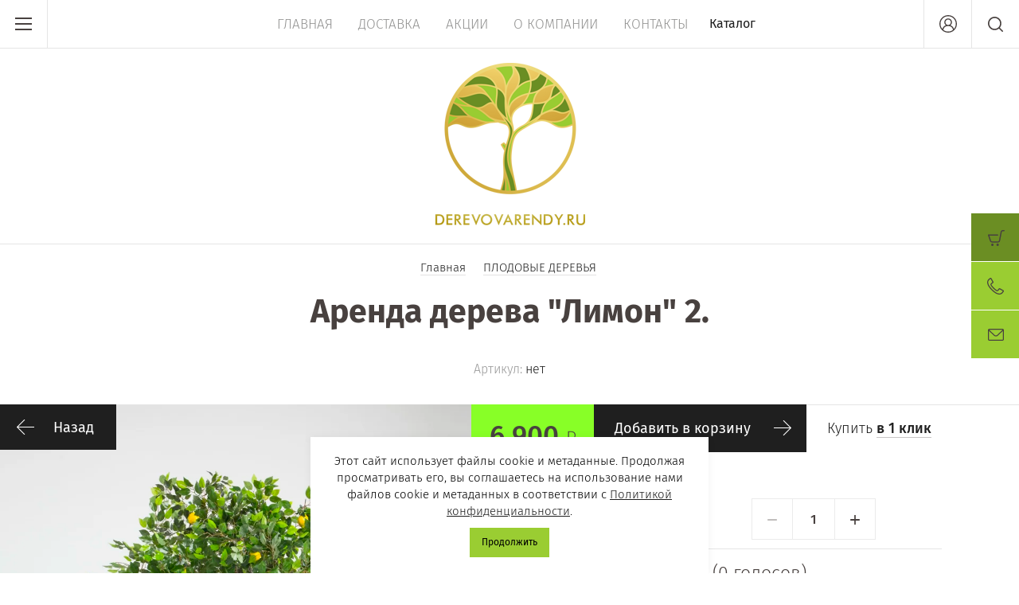

--- FILE ---
content_type: text/html; charset=utf-8
request_url: https://derevovarendy.ru/magazin/product/arenda-dereva-limon-2
body_size: 13806
content:

	<!doctype html><html lang="ru"><head><meta charset="utf-8"><meta name="robots" content="all"/><title>Аренда дерева &quot;Лимон&quot; 2.</title><meta name="description" content="Аренда дерева &quot;Лимон&quot; 2."><meta name="keywords" content="Аренда дерева &quot;Лимон&quot; 2."><meta name="SKYPE_TOOLBAR" content="SKYPE_TOOLBAR_PARSER_COMPATIBLE"><meta name="viewport" content="width=device-width, initial-scale=1.0, maximum-scale=1.0, user-scalable=no"><meta name="format-detection" content="telephone=no"><meta http-equiv="x-rim-auto-match" content="none"><script src="/g/libs/jquery/1.10.2/jquery.min.js"></script>	<link rel="stylesheet" href="/g/css/styles_articles_tpl.css">
<meta name="yandex-verification" content="e3ac947ac4881ef8" />
<meta name='wmail-verification' content='38ac2c77a4dcc14234eaecae39ea02b0' />

            <!-- 46b9544ffa2e5e73c3c971fe2ede35a5 -->
            <script src='/shared/s3/js/lang/ru.js'></script>
            <script src='/shared/s3/js/common.min.js'></script>
        <link rel='stylesheet' type='text/css' href='/shared/s3/css/calendar.css' /><link rel='stylesheet' type='text/css' href='/shared/highslide-4.1.13/highslide.min.css'/>
<script type='text/javascript' src='/shared/highslide-4.1.13/highslide-full.packed.js'></script>
<script type='text/javascript'>
hs.graphicsDir = '/shared/highslide-4.1.13/graphics/';
hs.outlineType = null;
hs.showCredits = false;
hs.lang={cssDirection:'ltr',loadingText:'Загрузка...',loadingTitle:'Кликните чтобы отменить',focusTitle:'Нажмите чтобы перенести вперёд',fullExpandTitle:'Увеличить',fullExpandText:'Полноэкранный',previousText:'Предыдущий',previousTitle:'Назад (стрелка влево)',nextText:'Далее',nextTitle:'Далее (стрелка вправо)',moveTitle:'Передвинуть',moveText:'Передвинуть',closeText:'Закрыть',closeTitle:'Закрыть (Esc)',resizeTitle:'Восстановить размер',playText:'Слайд-шоу',playTitle:'Слайд-шоу (пробел)',pauseText:'Пауза',pauseTitle:'Приостановить слайд-шоу (пробел)',number:'Изображение %1/%2',restoreTitle:'Нажмите чтобы посмотреть картинку, используйте мышь для перетаскивания. Используйте клавиши вперёд и назад'};</script>
<link rel="icon" href="/favicon.ico" type="image/vnd.microsoft.icon">

<link rel='stylesheet' type='text/css' href='/t/images/__csspatch/3/patch.css'/>

<!--s3_require-->
<link rel="stylesheet" href="/g/basestyle/1.0.1/user/user.css" type="text/css"/>
<link rel="stylesheet" href="/g/basestyle/1.0.1/user/user.gray.css" type="text/css"/>
<script type="text/javascript" src="/g/basestyle/1.0.1/user/user.js" async></script>
<!--/s3_require-->
			
		
		
		
			<link rel="stylesheet" type="text/css" href="/g/shop2v2/default/css/theme.less.css">		
			<script type="text/javascript" src="/g/printme.js"></script>
		<script type="text/javascript" src="/g/shop2v2/default/js/tpl.js"></script>
		<script type="text/javascript" src="/g/shop2v2/default/js/baron.min.js"></script>
		
			<script type="text/javascript" src="/g/shop2v2/default/js/shop2.2.js"></script>
		
	<script type="text/javascript">shop2.init({"productRefs": {"446231303":{"stoimost_arendy_za_posleduusie_s":{"1d641737111d83d8a076aae37ede2170":["580105503"]},"image_desc":{"522073703":["580105503"]},"vysota_dereva":{"ddf34d18bce182db0080dc2eafad7c93":["580105503"]},"sirina_krony_dereva":{"e68852d4908b6a5ebba5a61758641c2f":["580105503"]},"ves_dereva":{"3328c0d6e45999f54068e1d8b4df8f71":["580105503"]},"variant_podstavki_dereva_dla_uli":{"\u041a\u0410\u0428\u041f\u041e 70\u044570\u044530 (\u0432\u043e\u0437\u0432\u044b\u0448\u0430\u0435\u0442 \u0434\u0435\u0440\u0435\u0432\u043e \u043d\u0430 30 \u0441\u043c., \u0446\u0432\u0435\u0442 \u043d\u0430 \u0432\u044b\u0431\u043e\u0440)":["580105503"]},"variant_podstavki_dereva_dla_pom":{"\u041a\u0420\u0423\u0413 80 \u0441\u043c. \u0438\u043b\u0438 50 \u0441\u043c.":["580105503"]}}},"apiHash": {"getPromoProducts":"4b78f1078b6a908a473f45f30b458a6b","getSearchMatches":"7257fc1d4bebb4ecb09bebef71c34936","getFolderCustomFields":"44f9a671a3564e694537252cd684b54f","getProductListItem":"f09f5d4bf45ade14d31917d1852e5adf","cartAddItem":"2552ea1a383df777b3a7844127f10892","cartRemoveItem":"c53d7befed330a0d449714ecf3850b39","cartUpdate":"d13b15ccf914a4d3461496a1a8282a7f","cartRemoveCoupon":"3526fb943ca70d5a7923ef6b92cdcf9b","cartAddCoupon":"9e42564a58cc4a668b97e98ff8e906de","deliveryCalc":"35b467d00b22dbed48831acd2047a2ce","printOrder":"f954207c52bea4e06dbee81f9b746dc9","cancelOrder":"85e896b598c1d22f1faef729ad05f112","cancelOrderNotify":"0517eef06f888cec700e85f10491308a","repeatOrder":"0eb0b58bfa538d9ca2f196ad9a26e508","paymentMethods":"4b046473647d9bbc3bb20e4240900db0","compare":"ab28de2d3ec9359d17075718d51da4ba"},"hash": null,"verId": 2357746,"mode": "product","step": "","uri": "/magazin","IMAGES_DIR": "/d/","my": {"show_sections":true,"price_fa_rouble":true,"new_alias":"New!","special_alias":"Sale!","s3_img_method":"c","buy_alias":"\u0414\u043e\u0431\u0430\u0432\u0438\u0442\u044c \u0432 \u043a\u043e\u0440\u0437\u0438\u043d\u0443","buy_kind":true,"hide_options_in_list":true,"show_rating_sort":true},"shop2_cart_order_payments": 1,"cf_margin_price_enabled": 0,"maps_yandex_key":"","maps_google_key":""});</script>
<style type="text/css">.product-item-thumb {width: 200px;}.product-item-thumb .product-image, .product-item-simple .product-image {height: 190px;width: 200px;}.product-item-thumb .product-amount .amount-title {width: 104px;}.product-item-thumb .product-price {width: 150px;}.shop2-product .product-side-l {width: 450px;}.shop2-product .product-image {height: 450px;width: 450px;}.shop2-product .product-thumbnails li {width: 140px;height: 140px;}</style>
 <link rel="stylesheet" href="/t/v3571/images/theme6/theme.scss.css"><link rel="stylesheet" href="/t/images/bdr_style.scss.css"><!--[if lt IE 10]><script src="/g/libs/ie9-svg-gradient/0.0.1/ie9-svg-gradient.min.js"></script><script src="/g/libs/jquery-placeholder/2.0.7/jquery.placeholder.min.js"></script><script src="/g/libs/jquery-textshadow/0.0.1/jquery.textshadow.min.js"></script><script src="/g/s3/misc/ie/0.0.1/ie.js"></script><![endif]--><!--[if lt IE 9]><script src="/g/libs/html5shiv/html5.js"></script><![endif]--><script src="/t/images/js/mach_main.js"></script><link rel="stylesheet" href="/t/bdr_style.scss.css"><link rel="stylesheet" href="/t/v3571/images/css/seo_optima_b.scss.css"><script src="/t/v3571/images/js/seo_optima_b.js"></script></head><body style="opacity: 0;"><div class="site-wrapper"><header role="banner" class="site-header"><div class="header-top-wrapper"><div class="menu-button"><div class="line"></div></div><div class="company-name isLogo" style="min-height: px"><a href="https://derevovarendy.ru"><img src="/thumb/2/pboby4aI5vjdZszNh3goxQ/200r/d/logo_itog2.png" alt=""></a><a href="https://derevovarendy.ru"></a></div><div class="menu-top-wrapper"><ul class="menu-top activeBottom"><li class="opened active"><a href="/" >Главная</a></li><li><a href="/dostavka" >Доставка</a></li><li><a href="/akcii" >Акции</a></li><li class="hasChild"><a href="/o-kompanii" >О компании</a><ul class="level-2"><li><a href="/vopros-otvet" >Вопрос-ответ</a></li><li><a href="/obratnaya-svyaz" >Обратная связь</a></li></ul></li><li><a href="/kontakty" >Контакты</a></li></ul><a href="https://derevovarendy.ru/magazin/folder/vse-derevya" class="folder_link">Каталог</a></div><div class="right-header"><a href="/kontakty" class="contacts-button">Контакты</a><div class="authorization-button"></div><div class="site-search-button"></div></div></div><div class="company-name-mobile"><a href="https://derevovarendy.ru"><img src="/thumb/2/pboby4aI5vjdZszNh3goxQ/200r/d/logo_itog2.png" alt=""></a><a href="https://derevovarendy.ru"></a></div></header> <!-- .site-header --><div class="site-container"><main role="main" class="site-main pageIn">
<div class="site-path" data-url="/"><a href="/"><span>Главная</span></a> <a href="/magazin/folder/plodovyye-derevya"><span>ПЛОДОВЫЕ ДЕРЕВЬЯ</span></a> <span>Аренда дерева "Лимон" 2.</span></div><h1>Аренда дерева &quot;Лимон&quot; 2.</h1>
	<div class="shop2-cookies-disabled shop2-warning hide"></div>
	
	
	
		
							
			
							
			
							
			
		
					

<form 
	method="post" 
	action="/magazin?mode=cart&amp;action=add" 
	accept-charset="utf-8"
	class="shop2-product-page-wr">

	<input type="hidden" name="kind_id" value="580105503"/>
	<input type="hidden" name="product_id" value="446231303"/>
	<input type="hidden" name="meta" value='{&quot;stoimost_arendy_za_posleduusie_s&quot;:&quot;1000\u0440.&quot;,&quot;image_desc&quot;:{&quot;image_id&quot;:&quot;522073703&quot;,&quot;filename&quot;:&quot;limon-priblizhennyy-novyy.jpg&quot;,&quot;ver_id&quot;:2357746,&quot;image_width&quot;:&quot;1200&quot;,&quot;image_height&quot;:&quot;1200&quot;,&quot;ext&quot;:&quot;jpg&quot;},&quot;vysota_dereva&quot;:&quot;200 \u0441\u043c.&quot;,&quot;sirina_krony_dereva&quot;:&quot;150 \u0441\u043c.&quot;,&quot;ves_dereva&quot;:&quot;20 \u043a\u0433.&quot;,&quot;variant_podstavki_dereva_dla_uli&quot;:&quot;\u041a\u0410\u0428\u041f\u041e 70\u044570\u044530 (\u0432\u043e\u0437\u0432\u044b\u0448\u0430\u0435\u0442 \u0434\u0435\u0440\u0435\u0432\u043e \u043d\u0430 30 \u0441\u043c., \u0446\u0432\u0435\u0442 \u043d\u0430 \u0432\u044b\u0431\u043e\u0440)&quot;,&quot;variant_podstavki_dereva_dla_pom&quot;:&quot;\u041a\u0420\u0423\u0413 80 \u0441\u043c. \u0438\u043b\u0438 50 \u0441\u043c.&quot;}'/>

	
	
					
	
	
					<div class="shop2-product-article"><span>Артикул:</span> нет</div>
	
		
	<div class="shop2-product-labels">
											<div class="new_flags" style="display: inline-block;">
							</div>
					</div>
	
	<div class="product-side-wrapper">
		<div class="product-side-l">
			<a href="javascript:shop2.back()" class="shop2-btn shop2-btn-back">Назад</a>
			<div class="product-image-wr">
				<div class="product-image">
										<a href="/d/1y7a1229f.jpg">
						<img src="/thumb/2/h6suloMuki6JgLPVc94QXg/960c960/d/1y7a1229f.jpg" alt="Аренда дерева &quot;Лимон&quot; 2." title="Аренда дерева &quot;Лимон&quot; 2." />
					</a>
																						<a href="/d/limon_2m_novyy.jpg">
							<img src="/thumb/2/dtya8sW-jbmwLtCQXJH8tg/960c960/d/limon_2m_novyy.jpg" alt="Аренда дерева &quot;Лимон&quot; 2." title="Аренда дерева &quot;Лимон&quot; 2." />
						</a>
												<a href="/d/limon-priblizhennyy-novyy.jpg">
							<img src="/thumb/2/yvCXcXHM85IyjyZyz0Zm_Q/960c960/d/limon-priblizhennyy-novyy.jpg" alt="Аренда дерева &quot;Лимон&quot; 2." title="Аренда дерева &quot;Лимон&quot; 2." />
						</a>
															</div>
			</div>
		</div>
		<div class="product-side-r">
			
							<div class="form-add">
					<div class="product-price">
							
							<div class="price-current">
		<strong>6&nbsp;900</strong> <em class="fa fa-rouble"></em>			</div>
					</div>
					
					
			<button class="shop2-product-btn buy" type="submit">
			<span>Добавить в корзину</span>
		</button>
	

<input type="hidden" value="Аренда дерева &quot;Лимон&quot; 2." name="product_name" />
<input type="hidden" value="https://derevovarendy.ru/magazin/product/arenda-dereva-limon-2" name="product_link" />					<div class="buy-one-click">Купить <a href='#'><span>в 1 клик</span></a></div>
				</div>
			

			<div class="product-details">
				
				
	<div class="product-amount">
					<div class="amount-title">Количество:</div>
							<div class="shop2-product-amount">
				<button type="button" class="shop2-btn amount-minus disabled">&#8722;</button><input type="text" name="amount" data-kind="580105503"  data-min="1" data-multiplicity="" maxlength="4" value="1" /><button type="button" class="shop2-btn amount-plus">&#43;</button>
							</div>
			</div>
					
	
	<div class="tpl-rating-block">Рейтинг:<div class="tpl-stars"><div class="tpl-rating" style="width: 0%;"></div></div>(0 голосов)</div>

					
 
		
			<ul class="product-options"><li class="even"><div class="option-title">Производитель:</div><div class="option-body"><a href="/magazin/vendor/shch">ONLYTREES</a></div></li><li class="odd"><div class="option-title">Стоимость аренды за последующие сутки</div><div class="option-body">1000р.</div></li><li class="even"><div class="option-title">Высота Дерева</div><div class="option-body">200 см.</div></li><li class="odd"><div class="option-title">Ширина Кроны Дерева</div><div class="option-body">150 см.</div></li><li class="even"><div class="option-title">Вес дерева</div><div class="option-body">20 кг.</div></li><li class="odd"><div class="option-title">Вариант подставки дерева для улицы</div><div class="option-body">КАШПО 70х70х30 (возвышает дерево на 30 см., цвет на выбор) </div></li><li class="even"><div class="option-title">Вариант подставки дерева для помещения</div><div class="option-body">КРУГ 80 см. или 50 см. </div></li></ul>
	

				
			<div class="product-compare">
			<label>
				<input type="checkbox" value="580105503" autocomplete="off" />
				Сравнить
			</label>
		</div>
		

									<div class="yashare">

						<script src="//yastatic.net/es5-shims/0.0.2/es5-shims.min.js"></script>
						<script src="//yastatic.net/share2/share.js"></script>

						<span class="yashare-header">поделиться</span>

						<div class="ya-share2" data-yashareL10n="ru" data-services="vkontakte,odnoklassniki,moimir,google" data-counter=""></div>

					</div>
								<div class="options-all-view">
					Все параметры
				</div>
				<div class="shop2-clear-container"></div>
			</div>
		</div>
	</div>
	<div class="shop2-clear-container"></div>
<re-captcha data-captcha="recaptcha"
     data-name="captcha"
     data-sitekey="6LddAuIZAAAAAAuuCT_s37EF11beyoreUVbJlVZM"
     data-lang="ru"
     data-rsize="invisible"
     data-type="image"
     data-theme="light"></re-captcha></form><!-- Product -->

	<div class="shop2-product-text-wr">
		<div class="shop2-product-text-left">
			<div class="shop2-desc-head">
				Описание
			</div>
			Вечно зеленое плодовое дерево лимона &ndash; одно из самых роскошных<br />
украшений любого интерьера, террасы, патио. Искусственный лимон<br />
одинаково хорошо смотрится и внутри помещения и снаружи. Если купить<br />
искусственное дерево лимон, то ему всегда найдется применение. Зимой его<br />
раскидистая пирамидальная крона будет радовать в гостиной или на<br />
закрытой террасе. А с первыми проявлениями весны, лимону найдется место<br />
на открытой веранде. Искусственный лимон придаст средиземноморское<br />
очарование вашему жилищу. Мы живем в самой северной стране и поэтому<br />
так ценим приметы роскошной вечнозеленой природы.<br />
Серый ствол лимона с мелкими трещинками отлично оттеняет ландшафтный<br />
дизайн с большой сероватой плиткой, галькой и мелким щебнем. Такая<br />
палитра смотрится весьма органично, цепляя взгляд и сообщая окружающим<br />
о вашем незаурядном вкусе. К тому же, вы всегда можете взять на сезон<br />
искусственный лимон у нас в аренду.<br />
Это дерево как нельзя лучше подходит для летних свадеб, выдержанных в<br />
кипрском романтичном стиле.
		</div>
				<div class="shop2-product-text-right">
			<img src="/thumb/2/141kR_aFansCK3hqF-SGkA/r/d/limon-priblizhennyy-novyy.jpg" alt="">
		</div>
			</div>


<div class="shop2-product-params-wr">
	<div class="shop2-params-head">Параметры</div>
	<div class="shop2-product-params"><div class="product-params-tr-wr"><div class="product-params-tr odd clear-self"><div class="product-params-title">Стоимость аренды за последующие сутки</div><div class="product-params-body">1000р.</div></div><div class="product-params-tr even type-texture clear-self"><div class="product-params-title">Изображение для блока описания</div><div class="product-params-body"><ul class="shop2-texture-pick"><li class="active-texture"><img src="/thumb/2/yqJlSwTI03sZILC6G_3hyg/30c30/d/limon-priblizhennyy-novyy.jpg" alt="Изображение для блока описания" /></li></ul></div></div><div class="product-params-tr odd clear-self"><div class="product-params-title">Высота Дерева</div><div class="product-params-body">200 см.</div></div><div class="product-params-tr even clear-self"><div class="product-params-title">Ширина Кроны Дерева</div><div class="product-params-body">150 см.</div></div></div><div class="product-params-tr-wr"><div class="product-params-tr odd clear-self"><div class="product-params-title">Вес дерева</div><div class="product-params-body">20 кг.</div></div><div class="product-params-tr even clear-self"><div class="product-params-title">Вариант подставки дерева для улицы</div><div class="product-params-body">КАШПО 70х70х30 (возвышает дерево на 30 см., цвет на выбор) </div></div><div class="product-params-tr odd clear-self"><div class="product-params-title">Вариант подставки дерева для помещения</div><div class="product-params-body">КРУГ 80 см. или 50 см. </div></div></div></div>
</div>



		<div class="shop2-product-data">
						
																																																																																														
		<div class="shop2-clear-container"></div>
	</div>
	
	
<div class="form-consultant-wrapper">
	<div class="head-form">
		<div class="title-form">Необходима консультация?</div>
		<div class="sub-title-form">Позвоните нам!</div>	</div>
		
	<div class="phone-form">
			<div><a href="tel:+7 (495) 969-48-81">+7 (495) 969-48-81</a></div>
		</div>
			<div class="button-form">
		<a href="#">Оставить заявку</a>
	</div>
	</div>
	
		<div class="reviews-shop2-wrapper">
			<div class="tpl-block-header">Отзывы</div>
				    		    				<div class="reviews-button"><a href="#"><span>Оставьте отзыв</span></a></div>
		</div>

	

	
	
					<div class="review-shop-form-wr">
				<div class="review-shop-form-in">
				<div class="close-btn"></div>
				<div class="tpl-block-header">
					<span class="icon">
						Оставьте отзыв
					</span>
				</div>
	
					
				<form action="" method="post" class="tpl-form">
																		<input type="hidden" name="comment_id" value="" />
																	 
	
							<div class="tpl-field author_name">
																<div class="tpl-value">
																			<input type="text" size="40" name="author_name" placeholder="Имя" maxlength="" value ="" />
																	</div>
	
									
							</div>
																	 
	
							<div class="tpl-field author">
																<div class="tpl-value">
																			<input type="text" size="40" name="author" placeholder="E-mail" maxlength="" value ="" />
																	</div>
	
									
							</div>
																	 
	
							<div class="tpl-field text">
																<div class="tpl-value">
																			<textarea cols="55" rows="10" placeholder="Комментарий" name="text"></textarea>
																	</div>
	
									
							</div>
																	 
	
							<div class="tpl-field rating">
																<label class="tpl-title" for="d[1]">
									Оценка
																			<span class="tpl-required">*</span>
																										</label>
																<div class="tpl-value">
																			
																					<div class="tpl-stars">
												<span></span>
												<span></span>
												<span></span>
												<span></span>
												<span></span>
												<input name="rating" type="hidden" value="0" />
											</div>
											
																	</div>
	
									
							</div>
																
					<div class="seo_privacy_comments">
						<label>
							<input type="checkbox" required name="personal_data" value="1"  />
								<span>Я выражаю <a href="/users/agreement">согласие на передачу и обработку персональных данных</a> 
													    в соответствии с <a href="/politika-konfidencialnosti">Политикой конфиденциальности</a> 
								<span class="field-required-mark"> *</span></span>
						</label>
					</div>
	
					<div class="tpl-field tpl-field-button">
						<button type="submit" class="tpl-button tpl-button-big">Отправить</button>
					</div>
	
				<re-captcha data-captcha="recaptcha"
     data-name="captcha"
     data-sitekey="6LddAuIZAAAAAAuuCT_s37EF11beyoreUVbJlVZM"
     data-lang="ru"
     data-rsize="invisible"
     data-type="image"
     data-theme="light"></re-captcha></form>
				</div>
			</div>
		
	

<div class="buy-one-click-form-wr">
	<div class="buy-one-click-form-in" >
		<div class="close-btns"></div>
        <div class="tpl-anketa" data-api-url="/-/x-api/v1/public/?method=form/postform&param[form_id]=4769703" data-api-type="form">
		<div class="title">
		<span class="icon">			Купить в один клик
		</span>	</div>
				<form method="post" action="/">
		<input type="hidden" name="params[placeholdered_fields]" value="1" />
		<input type="hidden" name="form_id" value="4769703">
		<input type="hidden" name="tpl" value="global:form.minimal-2.2.61.tpl">
									        <div class="tpl-field type-text blockHidden">
	          	          	          <div class="field-value">
	          		          	<input  type="hidden" size="30" maxlength="100" value="3.20.222.244" name="d[0]" placeholder="IP адрес заказчика" />
	            	            	          </div>
	        </div>
	        						        <div class="tpl-field type-text blockHidden">
	          	          	          <div class="field-value">
	          		          	<input  type="hidden" size="30" maxlength="100" value="" name="d[1]" placeholder="Название товара"class="productName" />
	            	            	          </div>
	        </div>
	        						        <div class="tpl-field type-text blockHidden">
	          	          	          <div class="field-value">
	          		          	<input  type="hidden" size="30" maxlength="100" value="" name="d[2]" placeholder="Ссылка на страницу товара"class="productLink" />
	            	            	          </div>
	        </div>
	        						        <div class="tpl-field type-text field-required">
	          	          	          <div class="field-value">
	          		          	<input required  type="text" size="30" maxlength="100" value="" name="d[3]" placeholder="Ваше имя *" />
	            	            	          </div>
	        </div>
	        						        <div class="tpl-field type-text field-required">
	          	          	          <div class="field-value">
	          		          	<input required  type="text" size="30" maxlength="100" value="" name="d[4]" placeholder="Ваш контактный телефон *" />
	            	            	          </div>
	        </div>
	        						        <div class="tpl-field type-textarea">
	          	          	          <div class="field-value">
	          		            	<textarea  cols="50" rows="7" name="d[5]" placeholder="Комментарий"></textarea>
	            	            	          </div>
	        </div>
	        						        <div class="tpl-field type-checkbox field-required">
	          	          	          <div class="field-value">
	          						<ul>
													<li><label><input required type="checkbox" value="Да" name="d[6]" />Я выражаю <a href="/users/agreement" onclick="window.open(this.href, '', 'resizable=no,status=no,location=no,toolbar=no,menubar=no,fullscreen=no,scrollbars=no,dependent=no,width=500,left=500,height=700,top=700'); return false;">согласие на передачу и обработку персональных данных</a> в соответствии с <a href="/politika-konfidencialnosti" onclick="window.open(this.href, '', 'resizable=no,status=no,location=no,toolbar=no,menubar=no,fullscreen=no,scrollbars=no,dependent=no,width=500,left=500,height=700,top=700'); return false;">Политикой конфиденциальности</a></label></li>
											</ul>
					            	          </div>
	        </div>
	        		
		
		<div class="tpl-field tpl-field-button">
			<button type="submit" class="tpl-form-button">Отправить</button>
		</div>

		<re-captcha data-captcha="recaptcha"
     data-name="captcha"
     data-sitekey="6LddAuIZAAAAAAuuCT_s37EF11beyoreUVbJlVZM"
     data-lang="ru"
     data-rsize="invisible"
     data-type="image"
     data-theme="light"></re-captcha></form>
					</div>
	</div>
</div>

	


	
	</main> <!-- .site-main --></div><footer role="contentinfo" class="site-footer"><div class="footer-inner"><div class="contacts-footer-wrapper"><div class="social-block"><div class="block-in"><a href="https://instagram.com/derevovarendy?igshid=1wejo0bjm2tnj" target="_blank"><svg xmlns="http://www.w3.org/2000/svg" xmlns:xlink="http://www.w3.org/1999/xlink" preserveAspectRatio="xMidYMid" width="26.594" height="26.78" viewBox="0 0 26.594 26.78">
  <path d="M18.912,26.779 L7.670,26.779 C3.428,26.779 -0.011,23.318 -0.011,19.047 L-0.011,7.729 C-0.011,3.459 3.428,-0.003 7.670,-0.003 L18.912,-0.003 C23.155,-0.003 26.593,3.459 26.593,7.729 L26.593,19.047 C26.593,23.318 23.155,26.779 18.912,26.779 ZM24.080,7.378 C24.080,4.660 21.891,2.457 19.192,2.457 C19.192,2.457 16.357,2.316 13.582,2.316 C10.475,2.316 7.390,2.457 7.390,2.457 C4.691,2.457 2.503,4.660 2.503,7.378 C2.503,7.378 2.433,10.563 2.433,13.634 C2.433,16.495 2.503,19.258 2.503,19.258 C2.503,21.976 4.691,24.179 7.390,24.179 C7.390,24.179 10.443,24.319 13.442,24.319 C16.341,24.319 19.192,24.179 19.192,24.179 C21.891,24.179 24.080,21.976 24.080,19.258 C24.080,19.258 24.219,16.495 24.219,13.634 C24.219,10.563 24.080,7.378 24.080,7.378 ZM20.379,7.800 C19.492,7.800 18.773,7.076 18.773,6.183 C18.773,5.290 19.492,4.566 20.379,4.566 C21.266,4.566 21.985,5.290 21.985,6.183 C21.985,7.076 21.266,7.800 20.379,7.800 ZM13.291,20.312 C9.492,20.312 6.413,17.212 6.413,13.388 C6.413,9.564 9.492,6.464 13.291,6.464 C17.090,6.464 20.169,9.564 20.169,13.388 C20.169,17.212 17.090,20.312 13.291,20.312 ZM13.291,8.854 C10.842,8.854 8.857,10.853 8.857,13.318 C8.857,15.783 10.842,17.781 13.291,17.781 C15.740,17.781 17.725,15.783 17.725,13.318 C17.725,10.853 15.740,8.854 13.291,8.854 Z" />
</svg>
</a></div></div><div class="address-footer"><div class="block-in">Россия, г. Москва, Шоссейная 90, стр. 24</div></div><div class="phones-footer"><div class="block-in"><div><a href="tel:+7 (495) 969-48-81">+7 (495) 969-48-81</a> <span class="number-info">ПОЗВОНИ НАМ</span></div></div></div></div><div class="footer-bottom"><div class="site-company-name">© 2018-2026 Дерево в Аренду<br><a style="color: #9ACD32; font-size: 14px; text-decoration: none;" href="/politika-konfidencialnosti">Политика конфиденциальности</a></div><div class="site-counters"><!--LiveInternet counter--><script type="text/javascript">
document.write('<a href="//www.liveinternet.ru/click" '+
'target="_blank"><img src="//counter.yadro.ru/hit?t12.2;r'+
escape(document.referrer)+((typeof(screen)=='undefined')?'':
';s'+screen.width+'*'+screen.height+'*'+(screen.colorDepth?
screen.colorDepth:screen.pixelDepth))+';u'+escape(document.URL)+
';h'+escape(document.title.substring(0,150))+';'+Math.random()+
'" alt="" title="LiveInternet: показано число просмотров за 24'+
' часа, посетителей за 24 часа и за сегодня" '+
'border="0" width="88" height="31"><\/a>')
</script><!--/LiveInternet-->


<!-- Yandex.Metrika counter -->
<script type="text/javascript" >
   (function(m,e,t,r,i,k,a){m[i]=m[i]||function(){(m[i].a=m[i].a||[]).push(arguments)};
   m[i].l=1*new Date();k=e.createElement(t),a=e.getElementsByTagName(t)[0],k.async=1,k.src=r,a.parentNode.insertBefore(k,a)})
   (window, document, "script", "https://mc.yandex.ru/metrika/tag.js", "ym");

   ym(57333463, "init", {
        clickmap:true,
        trackLinks:true,
        accurateTrackBounce:true,
        webvisor:true
   });
</script>
<noscript><div><img src="https://mc.yandex.ru/watch/57333463" style="position:absolute; left:-9999px;" alt="" /></div></noscript>
<!-- /Yandex.Metrika counter -->
<!--__INFO2026-01-25 01:45:21INFO__-->
</div><div class="site-copyright"><span style='font-size:14px;' class='copyright'><!--noindex--><span style="text-decoration:underline; cursor: pointer;" onclick="javascript:window.open('https://megagr'+'oup.ru/?utm_referrer='+location.hostname)" class="copyright">Мегагрупп.ру</span> <!--/noindex--><!--/noindex--></span></div></div></div></footer> <!-- .site-footer --></div><div class="folder-shared-wrapper"><div class="menu-container"><div class="menu-container-inner"><div class="menu-line"><div class="menu-button"><div class="line"></div></div><div class="close-menu"></div></div><ul class="folder-shared"><li class="hasChild"><a href="/magazin/folder/tsvetushchiye-derevya" >ЦВЕТУЩИЕ ДЕРЕВЬЯ</a><ul class="level-2"><li><a href="/magazin/folder/iskusstvennyye-derevya-2-5-m" >Натуральный Ствол</a></li><li><a href="/magazin/folder/iskusstvennyye-derevya-2-m" >Белый Ствол</a></li></ul></li><li><a href="/magazin/folder/listvennyye-derevya" >ЛИСТВЕННЫЕ ДЕРЕВЬЯ</a></li><li><a href="/magazin/folder/plodovyye-derevya" >ПЛОДОВЫЕ ДЕРЕВЬЯ</a></li><li><a href="/magazin/folder/osenniye-derevya" >ОСЕННИЕ ДЕРЕВЬЯ</a></li><li><a href="/magazin/zimniye-derevya" >ЗИМНИЕ ДЕРЕВЬЯ</a></li><li><a href="/magazin/folder/kustarniki-i-malenkie-derevya" >КУСТАРНИКИ И МАЛЕНЬКИЕ ДЕРЕВЬЯ</a></li></ul></div></div></div><div class="fixed-buttons-container"><div id="shop2-cart-preview">
		<a href="/magazin/cart">
						<span class="cart-body">
									<span>Корзина пуста</span>
		        	    	</span>
        </a>
</div><!-- Cart Preview --><a href="/kontakty" class="contacts-button">Контакты</a><a href="#" class="mail-button">Напишите нам</a></div><div class="mail-form-wrapper"><div class="mail-form-inner"><div class="close-btn"></div><div class="tpl-anketa" data-api-url="/-/x-api/v1/public/?method=form/postform&param[form_id]=4769903" data-api-type="form">
		<div class="title">
					Напишите нам
			</div>
				<form method="post" action="/">
		<input type="hidden" name="params[placeholdered_fields]" value="1" />
		<input type="hidden" name="form_id" value="4769903">
		<input type="hidden" name="tpl" value="global:form.minimal-2.2.61.tpl">
									        <div class="tpl-field type-text field-required">
	          	          	          <div class="field-value">
	          		          	<input required  type="text" size="30" maxlength="100" value="" name="d[0]" placeholder="Имя *" />
	            	            	          </div>
	        </div>
	        						        <div class="tpl-field type-phone field-required">
	          	          	          <div class="field-value">
	          		          	<input required  type="text" size="30" maxlength="100" value="" name="d[1]" placeholder="Телефон *" />
	            	            	          </div>
	        </div>
	        						        <div class="tpl-field type-textarea">
	          	          	          <div class="field-value">
	          		            	<textarea  cols="50" rows="7" name="d[2]" placeholder="Область ввода"></textarea>
	            	            	          </div>
	        </div>
	        						        <div class="tpl-field type-checkbox field-required">
	          	          	          <div class="field-value">
	          						<ul>
													<li><label><input required type="checkbox" value="Да" name="d[3]" />Я выражаю <a href="/users/agreement" onclick="window.open(this.href, '', 'resizable=no,status=no,location=no,toolbar=no,menubar=no,fullscreen=no,scrollbars=no,dependent=no,width=500,left=500,height=700,top=700'); return false;">согласие на передачу и обработку персональных данных</a> в соответствии с <a href="/politika-konfidencialnosti" onclick="window.open(this.href, '', 'resizable=no,status=no,location=no,toolbar=no,menubar=no,fullscreen=no,scrollbars=no,dependent=no,width=500,left=500,height=700,top=700'); return false;">Политикой конфиденциальности</a></label></li>
											</ul>
					            	          </div>
	        </div>
	        		
		
		<div class="tpl-field tpl-field-button">
			<button type="submit" class="tpl-form-button">Отправить</button>
		</div>

		<re-captcha data-captcha="recaptcha"
     data-name="captcha"
     data-sitekey="6LddAuIZAAAAAAuuCT_s37EF11beyoreUVbJlVZM"
     data-lang="ru"
     data-rsize="invisible"
     data-type="image"
     data-theme="light"></re-captcha></form>
					</div>
</div></div><div class="consultant-popup-wrapper"><div class="consultant-popup-inner"><div class="close-btn"></div><div class="tpl-anketa" data-api-url="/-/x-api/v1/public/?method=form/postform&param[form_id]=4770103" data-api-type="form">
		<div class="title">
					Оставить заявку
			</div>
				<form method="post" action="/">
		<input type="hidden" name="params[placeholdered_fields]" value="1" />
		<input type="hidden" name="form_id" value="4770103">
		<input type="hidden" name="tpl" value="global:form.minimal-2.2.61.tpl">
									        <div class="tpl-field type-text field-required">
	          	          	          <div class="field-value">
	          		          	<input required  type="text" size="30" maxlength="100" value="" name="d[0]" placeholder="Имя *" />
	            	            	          </div>
	        </div>
	        						        <div class="tpl-field type-text field-required">
	          	          	          <div class="field-value">
	          		          	<input required  type="text" size="30" maxlength="100" value="" name="d[1]" placeholder="Телефон *" />
	            	            	          </div>
	        </div>
	        						        <div class="tpl-field type-textarea">
	          	          	          <div class="field-value">
	          		            	<textarea  cols="50" rows="7" name="d[2]" placeholder="Комментарии"></textarea>
	            	            	          </div>
	        </div>
	        						        <div class="tpl-field type-checkbox field-required">
	          	          	          <div class="field-value">
	          						<ul>
													<li><label><input required type="checkbox" value="Да" name="d[3]" />Я выражаю <a href="/users/agreement" onclick="window.open(this.href, '', 'resizable=no,status=no,location=no,toolbar=no,menubar=no,fullscreen=no,scrollbars=no,dependent=no,width=500,left=500,height=700,top=700'); return false;">согласие на передачу и обработку персональных данных</a> в соответствии с <a href="/politika-konfidencialnosti" onclick="window.open(this.href, '', 'resizable=no,status=no,location=no,toolbar=no,menubar=no,fullscreen=no,scrollbars=no,dependent=no,width=500,left=500,height=700,top=700'); return false;">Политикой конфиденциальности</a></label></li>
											</ul>
					            	          </div>
	        </div>
	        		
		
		<div class="tpl-field tpl-field-button">
			<button type="submit" class="tpl-form-button">Отправить</button>
		</div>

		<re-captcha data-captcha="recaptcha"
     data-name="captcha"
     data-sitekey="6LddAuIZAAAAAAuuCT_s37EF11beyoreUVbJlVZM"
     data-lang="ru"
     data-rsize="invisible"
     data-type="image"
     data-theme="light"></re-captcha></form>
					</div>
</div></div><div class="shop2-login-popup-wr"><div class="login-popup-inner"><div class="close-popup"></div><div class="shop2-block login-form opened">
	<div class="block-body">
					<div class="head-popup"><span class="icon">Вход в кабинет</span></div>
			<form method="post" action="/users">
				<input type="hidden" name="mode" value="login" />
				<div class="row">
					<label class="field login"><input placeholder="Логин" type="text" name="login" id="login" tabindex="1" value="" /></label>
				</div>
				<div class="row">
					<label class="field password"><input placeholder="Пароль" type="password" name="password" id="password" tabindex="2" value="" /></label>
				</div>
				<div class="login-button-wr">
					<button type="submit" class="signin-btn" tabindex="3">Войти</button>
				</div>
			<re-captcha data-captcha="recaptcha"
     data-name="captcha"
     data-sitekey="6LddAuIZAAAAAAuuCT_s37EF11beyoreUVbJlVZM"
     data-lang="ru"
     data-rsize="invisible"
     data-type="image"
     data-theme="light"></re-captcha></form>
			<div class="clear-container"></div>
			<div class="login-links-wrap">
				<a href="/users/register" class="register"><span>Регистрация</span></a>
				<a href="/users/forgot_password" class="forgot-pass"><span>Забыли пароль?</span></a>
			</div>
						<div class="g-auth__row g-auth__social-min">
						


						<div class="g-form-field__title"><b>Также Вы можете войти через:</b></div>
			<div class="g-social">
										
						<a href="/users/hauth/start/vkontakte" class="g-social__item g-social__item--vk">Vkontakte</a>
										
			</div>
			
		
			</div>
			</div>
</div></div></div><div class="shop2-search-popup-wr"><div class="search-popup-inner"><div class="close-popup"></div><div class="shop-search-line-wr"><form action="/magazin/search" enctype="multipart/form-data"><input type="text" name="s[name]" placeholder="Поиск по магазину" class="shop-search-text"><input type="submit" value="" class="shop-search-button"><re-captcha data-captcha="recaptcha"
     data-name="captcha"
     data-sitekey="6LddAuIZAAAAAAuuCT_s37EF11beyoreUVbJlVZM"
     data-lang="ru"
     data-rsize="invisible"
     data-type="image"
     data-theme="light"></re-captcha></form><div class="search-button-toggle">Поиск по параметрам</div></div>	
    
<div class="shop2-block search-form ">
	<div class="block-body">
		<form action="/magazin/search" enctype="multipart/form-data">
			<input type="hidden" name="sort_by" value=""/>
							<div class="row even">
					<div class="row-title">Цена</div>
					<div class="row-body">
						<label>
							<input name="s[price][min]" placeholder="от" type="text" size="5" class="small" value="" />
							<span class="currency-shortname"><em class="fa fa-rouble"></em></span>
						</label>
						<label>
							<input name="s[price][max]" placeholder="до" type="text" size="5" class="small" value="" />
							<span class="currency-shortname"><em class="fa fa-rouble"></em></span>
						</label>
					</div>
				</div>
			
							<div class="row odd">
					<div class="row-title" for="shop2-name">Название</div>
					<div class="row-body">
						<input type="text" name="s[name]" size="20" id="shop2-name" value="" />
					</div>
				</div>
			
							<div class="row even">
					<div class="row-title" for="shop2-article">Артикул</div>
					<div class="row-body">
						<input type="text" name="s[article]" id="shop2-article" value="" />
					</div>
				</div>
			
							<div class="row odd">
					<div class="row-title" for="shop2-text">Текст</div>
					<div class="row-body">
						<input type="text" name="search_text" size="20" id="shop2-text"  value="" />
					</div>
				</div>
			
			
							<div class="row even">
					<div class="row-title">Выберите категорию</div>
					<div class="row-body">
						<select name="s[folder_id]" id="s[folder_id]" data-placeholder="Все">
							<option value="">Все</option>
																																							<option value="211775503" >
										 ЦВЕТУЩИЕ ДЕРЕВЬЯ
									</option>
																																<option value="266388303" >
										&raquo; Натуральный Ствол
									</option>
																																<option value="266387703" >
										&raquo; Белый Ствол
									</option>
																																<option value="211763103" >
										 ЛИСТВЕННЫЕ ДЕРЕВЬЯ
									</option>
																																<option value="211766303" >
										 ПЛОДОВЫЕ ДЕРЕВЬЯ
									</option>
																																<option value="211767503" >
										 ОСЕННИЕ ДЕРЕВЬЯ
									</option>
																																<option value="211769303" >
										 ЗИМНИЕ ДЕРЕВЬЯ
									</option>
																																<option value="145753107" >
										 КУСТАРНИКИ И МАЛЕНЬКИЕ ДЕРЕВЬЯ
									</option>
																					</select>
					</div>
				</div>

				<div id="shop2_search_custom_fields"></div>
			
						<div id="shop2_search_global_fields">
				
																												</div>
						
							<div class="row odd">
					<div class="row-title">Производитель</div>
					<div class="row-body">
						<select name="s[vendor_id]" data-placeholder="Все">
							<option value="">Все</option>          
															<option value="29220303" >ONLYTREES</option>
													</select>
					</div>
				</div>
						
											    <div class="row">
				        <div class="row-title">Новинка:</div>
				        <div class="row-body">
				            				            <select name="s[flags][2]">
					            <option value="">Все</option>
					            <option value="1">да</option>
					            <option value="0">нет</option>
					        </select>
						</div>
				    </div>
		    												    <div class="row">
				        <div class="row-title">Спецпредложение:</div>
				        <div class="row-body">
				            				            <select name="s[flags][1]">
					            <option value="">Все</option>
					            <option value="1">да</option>
					            <option value="0">нет</option>
					        </select>
						</div>
				    </div>
		    				
			
							<div class="row even">
					<div class="row-title">Результатов на странице</div>
					<div class="row-body">
						<select name="s[products_per_page]">
																														<option value="5">5</option>
																							<option value="20">20</option>
																							<option value="35">35</option>
																							<option value="50">50</option>
																							<option value="65">65</option>
																							<option value="80">80</option>
																							<option value="95">95</option>
													</select>
					</div>
				</div>
			
			<div class="clear-container"></div>
			<div class="row">
				<button type="submit" class="search-btn">Показать</button>
			</div>
		<re-captcha data-captcha="recaptcha"
     data-name="captcha"
     data-sitekey="6LddAuIZAAAAAAuuCT_s37EF11beyoreUVbJlVZM"
     data-lang="ru"
     data-rsize="invisible"
     data-type="image"
     data-theme="light"></re-captcha></form>
		<div class="clear-container"></div>
	</div>
</div><!-- Search Form --></div></div><div class="shop2-filter-popup-wr"><div class="filter-popup-inner"><div class="close-popup"></div><div class="head-popup"><span class="icon">Фильтр</span></div>
</div></div><script src="/g/libs/jqueryui/1.10.3/jquery-ui.min.js"></script><div class="cookies-warning cookies-block-js"><div class="cookies-warning__body">Этот сайт использует файлы cookie и метаданные. 
Продолжая просматривать его, вы соглашаетесь на использование нами файлов cookie и метаданных в соответствии 
с <a target="_blank" href="/politika-konfidencialnosti">Политикой конфиденциальности</a>. <br><div class="cookies-warning__close gr-button-5 cookies-close-js">Продолжить</div></div></div>
<!-- assets.bottom -->
<!-- </noscript></script></style> -->
<script src="/my/s3/js/site.min.js?1769082895" ></script>
<script src="/my/s3/js/site/defender.min.js?1769082895" ></script>
<script >/*<![CDATA[*/
var megacounter_key="8dac546758188f42e46b723ba020ac0e";
(function(d){
    var s = d.createElement("script");
    s.src = "//counter.megagroup.ru/loader.js?"+new Date().getTime();
    s.async = true;
    d.getElementsByTagName("head")[0].appendChild(s);
})(document);
/*]]>*/</script>
<script >/*<![CDATA[*/
$ite.start({"sid":2339528,"vid":2357746,"aid":2795206,"stid":4,"cp":21,"active":true,"domain":"derevovarendy.ru","lang":"ru","trusted":false,"debug":false,"captcha":3,"onetap":[{"provider":"vkontakte","provider_id":"51978374","code_verifier":"ITNzZTiMxO2YIYDYN1l2DgFTxOYwYDTzyTDQONgZQgz"}]});
/*]]>*/</script>
<!-- /assets.bottom -->
</body><script type="text/javascript" src="/g/s3/misc/eventable/0.0.1/s3.eventable.js"></script><script type="text/javascript" src="/g/s3/misc/math/0.0.1/s3.math.js"></script><script type="text/javascript" src="/g/s3/menu/allin/0.0.2/s3.menu.allin.js"></script><script src="/g/templates/shop2/2.61.2/js/plugins.min.js" charset="utf-8"></script><script src="/g/templates/shop2/2.61.2/js/main.js" charset="utf-8"></script><!-- ID --></html>


--- FILE ---
content_type: text/css
request_url: https://derevovarendy.ru/t/images/__csspatch/3/patch.css
body_size: 541
content:
html .fixed-buttons-container > a { background-color: rgb(154, 205, 50); }
html .fixed-buttons-container #shop2-cart-preview > a { background-color: rgb(107, 142, 35); }
html .slider-main-wrapper .slider-progress { background-color: rgb(220, 185, 76); }
html .categories-block-wrapper .categoriesBlocks .categorie-block::after { border-top-color: rgb(154, 205, 50); }
html .categories-block-wrapper .categoriesBlocks .categorie-block::after { border-right-color: rgb(154, 205, 50); }
html .categories-block-wrapper .categoriesBlocks .categorie-block::after { border-bottom-color: rgb(154, 205, 50); }
html .categories-block-wrapper .categoriesBlocks .categorie-block::after { border-left-color: rgb(154, 205, 50); }
@media (min-width: 961px) { html .categories-block-wrapper .categoriesBlocks .categorie-block:hover::after { border-top-color: rgb(154, 205, 50); } }
@media (min-width: 961px) { html .categories-block-wrapper .categoriesBlocks .categorie-block:hover::after { border-right-color: rgb(154, 205, 50); } }
@media (min-width: 961px) { html .categories-block-wrapper .categoriesBlocks .categorie-block:hover::after { border-bottom-color: rgb(154, 205, 50); } }
@media (min-width: 961px) { html .categories-block-wrapper .categoriesBlocks .categorie-block:hover::after { border-left-color: rgb(154, 205, 50); } }
html .categories-block-wrapper .categoriesBlocks .counter-products { color: rgb(227, 198, 87); }
html .categories-block-wrapper .categoriesBlocks .link-button { color: rgb(227, 198, 87); }
html .categories-block-wrapper .categoriesBlocks .link-button::before { background-image: url("./3a44aceb2c6efa0eb5f94ec2cf4c150c.svg"); }
html .contacts-footer-wrapper .address-footer::before { background-image: url("./f484427500c4028f314023b7feeb2bc5.svg"); }
html .contacts-footer-wrapper .phones-footer::before { background-image: url("./80022e211cdf6a0cb28166cf4c02521c.svg"); }
html .contacts-footer-wrapper .phones-footer .block-in { color: rgb(154, 205, 50); }
html .contacts-footer-wrapper .social-block::before { background-image: url("./82caed79e696d4ee18cdda2daba96fce.svg"); }
html .product-list .shop2-product-item::after { border-top-color: rgb(154, 205, 50); }
html .product-list .shop2-product-item::after { border-right-color: rgb(154, 205, 50); }
html .product-list .shop2-product-item::after { border-bottom-color: rgb(154, 205, 50); }
html .product-list .shop2-product-item::after { border-left-color: rgb(154, 205, 50); }
@media (min-width: 961px) { html .product-list .shop2-product-item:hover::after { border-top-color: rgb(154, 205, 50); } }
@media (min-width: 961px) { html .product-list .shop2-product-item:hover::after { border-right-color: rgb(154, 205, 50); } }
@media (min-width: 961px) { html .product-list .shop2-product-item:hover::after { border-bottom-color: rgb(154, 205, 50); } }
@media (min-width: 961px) { html .product-list .shop2-product-item:hover::after { border-left-color: rgb(154, 205, 50); } }
html .product-list .shop2-product-item .product-bottom-wr .price-current { color: rgb(107, 142, 35); }
html .product-list .shop2-product-item .product-bottom-wr .price-current em.fa-rouble { background-image: url("./0954c80e7d61fb8c882e7d39967ae4f9.svg"); }


--- FILE ---
content_type: text/css
request_url: https://derevovarendy.ru/t/images/bdr_style.scss.css
body_size: 77
content:
.categories-block-wrapper .categoriesBlocks .categorie-block:before {
  background: rgba(0, 0, 0, 0.1); }

.main-products-wrapper .shop2-product-item:before, .product-list .shop2-product-item:before {
  background: rgba(0, 0, 0, 0.1) !important; }

.categories-block-wrapper .categoriesBlocks .categorie-block:before {
  background: rgba(0, 0, 0, 0.17); }

.categories-block-wrapper .categoriesBlocks .categorie-block:hover:before {
  background: rgba(0, 0, 0, 0.17); }


--- FILE ---
content_type: text/css
request_url: https://derevovarendy.ru/t/bdr_style.scss.css
body_size: 58
content:
.folder_link {
  text-decoration: none; }

.menu-top-wrapper .menu-top {
  margin-right: 10px; }

.categories-block-wrapper {
  padding-top: 35px; }

.menu-top-wrapper .menu-top {
  min-width: 550px;
  max-width: 550px; }


--- FILE ---
content_type: image/svg+xml
request_url: https://derevovarendy.ru/t/images/__csspatch/3/82caed79e696d4ee18cdda2daba96fce.svg
body_size: 694
content:
<?xml version="1.0" encoding="utf-8"?>
<svg version="1.1" baseProfile="full" xmlns="http://www.w3.org/2000/svg" xmlns:xlink="http://www.w3.org/1999/xlink" xmlns:ev="http://www.w3.org/2001/xml-events" xml:space="preserve" x="0px" y="0px" width="20px" height="19px"  viewBox="0 0 20px 19px" preserveAspectRatio="none" shape-rendering="geometricPrecision">"<path xmlns="http://www.w3.org/2000/svg" fill="rgb(154, 205, 50)" fill-rule="evenodd" d="M17.218,5.590 C16.339,5.590 15.563,5.169 15.054,4.526 L7.702,8.751 C7.749,8.994 7.777,9.243 7.777,9.500 C7.777,9.757 7.749,10.007 7.702,10.250 L15.053,14.475 C15.563,13.831 16.338,13.410 17.218,13.410 C18.750,13.410 19.995,14.663 19.995,16.203 C19.995,17.743 18.750,18.996 17.218,18.996 C15.686,18.996 14.441,17.743 14.441,16.203 C14.441,15.948 14.486,15.707 14.550,15.472 L7.313,11.313 C6.661,12.553 5.380,13.410 3.890,13.410 C1.747,13.410 0.003,11.656 0.003,9.500 C0.003,7.345 1.747,5.590 3.890,5.590 C5.380,5.590 6.661,6.447 7.314,7.688 L14.550,3.528 C14.486,3.293 14.441,3.051 14.441,2.797 C14.441,1.258 15.686,0.005 17.218,0.005 C18.750,0.005 19.995,1.258 19.995,2.797 C19.995,4.338 18.750,5.590 17.218,5.590 ZM17.218,17.879 C18.137,17.879 18.884,17.127 18.884,16.203 C18.884,15.279 18.137,14.527 17.218,14.527 C16.299,14.527 15.552,15.279 15.552,16.203 C15.552,17.127 16.299,17.879 17.218,17.879 ZM3.890,6.707 C2.359,6.707 1.114,7.960 1.114,9.500 C1.114,11.040 2.359,12.293 3.890,12.293 C5.422,12.293 6.667,11.040 6.667,9.500 C6.667,7.960 5.422,6.707 3.890,6.707 ZM17.218,1.122 C16.299,1.122 15.552,1.873 15.552,2.797 C15.552,3.722 16.299,4.473 17.218,4.473 C18.137,4.473 18.884,3.722 18.884,2.797 C18.884,1.873 18.137,1.122 17.218,1.122 Z"/></svg>

--- FILE ---
content_type: image/svg+xml
request_url: https://derevovarendy.ru/t/images/__csspatch/3/f484427500c4028f314023b7feeb2bc5.svg
body_size: 518
content:
<?xml version="1.0" encoding="utf-8"?>
<svg version="1.1" baseProfile="full" xmlns="http://www.w3.org/2000/svg" xmlns:xlink="http://www.w3.org/1999/xlink" xmlns:ev="http://www.w3.org/2001/xml-events" xml:space="preserve" x="0px" y="0px" width="15px" height="22px"  viewBox="0 0 15px 22px" preserveAspectRatio="none" shape-rendering="geometricPrecision">"<path xmlns="http://www.w3.org/2000/svg" fill="rgb(154, 205, 50)" fill-rule="evenodd" d="M7.936,21.774 C7.832,21.916 7.671,21.999 7.501,21.999 C7.330,21.999 7.169,21.916 7.065,21.774 C6.776,21.380 -0.002,12.097 -0.002,7.903 C-0.002,3.545 3.364,-0.000 7.501,-0.000 C11.637,-0.000 15.002,3.545 15.002,7.903 C15.002,12.097 8.225,21.380 7.936,21.774 ZM7.501,1.160 C3.971,1.160 1.100,4.185 1.100,7.903 C1.100,10.840 5.373,17.464 7.499,20.458 C9.003,18.326 13.901,11.136 13.901,7.903 C13.901,4.185 11.030,1.160 7.501,1.160 ZM7.501,12.063 C5.337,12.063 3.576,10.209 3.576,7.929 C3.576,5.650 5.337,3.795 7.501,3.795 C9.664,3.795 11.425,5.650 11.425,7.929 C11.425,10.209 9.664,12.063 7.501,12.063 ZM7.501,4.955 C5.944,4.955 4.678,6.290 4.678,7.929 C4.678,9.569 5.944,10.903 7.501,10.903 C9.057,10.903 10.323,9.569 10.323,7.929 C10.323,6.290 9.057,4.955 7.501,4.955 Z"/></svg>

--- FILE ---
content_type: text/javascript
request_url: https://counter.megagroup.ru/8dac546758188f42e46b723ba020ac0e.js?r=&s=1280*720*24&u=https%3A%2F%2Fderevovarendy.ru%2Fmagazin%2Fproduct%2Farenda-dereva-limon-2&t=%D0%90%D1%80%D0%B5%D0%BD%D0%B4%D0%B0%20%D0%B4%D0%B5%D1%80%D0%B5%D0%B2%D0%B0%20%22%D0%9B%D0%B8%D0%BC%D0%BE%D0%BD%22%202.&fv=0,0&en=1&rld=0&fr=0&callback=_sntnl1769306588945&1769306588945
body_size: 87
content:
//:1
_sntnl1769306588945({date:"Sun, 25 Jan 2026 02:03:09 GMT", res:"1"})

--- FILE ---
content_type: application/javascript
request_url: https://derevovarendy.ru/t/images/js/mach_main.js
body_size: 79
content:
$(document).ready(function(){
    $(function(){
        $('a.folder_link').on('click', function(){
            var cont = $('#1824').offset().top;
            $('html, body').animate({scrollTop:cont},700);
        })
    });
});